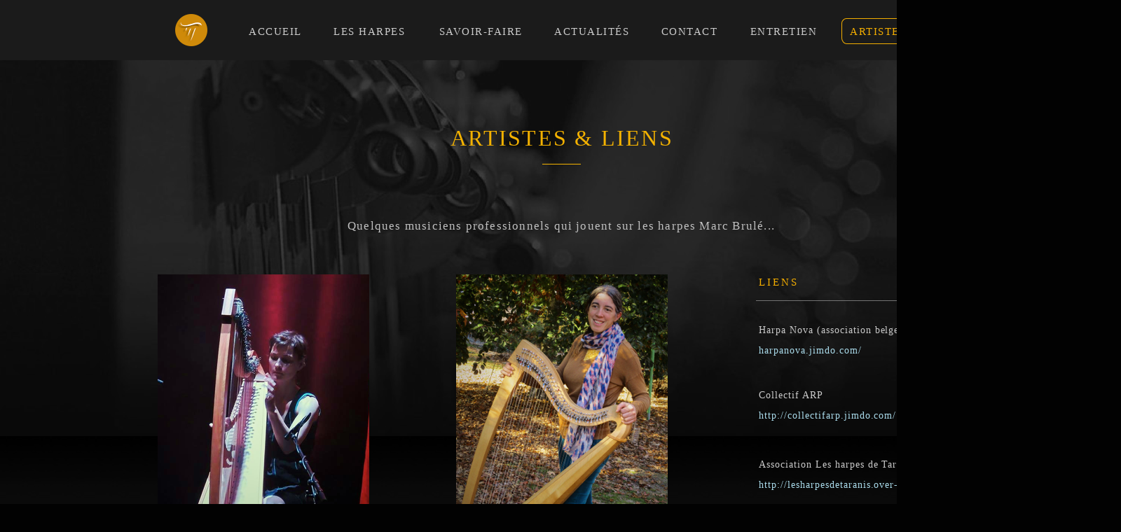

--- FILE ---
content_type: text/html
request_url: http://harpes-marcbrule.com/Harpes_Marc_Brule/Les_artistes_et_liens.html
body_size: 5631
content:
<?xml version="1.0" encoding="UTF-8"?>
<!DOCTYPE html PUBLIC "-//W3C//DTD XHTML 1.0 Transitional//EN" "http://www.w3.org/TR/xhtml1/DTD/xhtml1-transitional.dtd">


<html xmlns="http://www.w3.org/1999/xhtml" xml:lang="fr" lang="fr">
  <head>
    <meta http-equiv="Content-Type" content="text/html; charset=UTF-8" />
    <meta name="Generator" content="iWeb 3.0.4" />
    <meta name="iWeb-Build" content="local-build-20230708" />
    <meta http-equiv="X-UA-Compatible" content="IE=EmulateIE7" />
    <meta name="viewport" content="width=1600" />
    <title>Les artistes et liens</title>
    <link rel="stylesheet" type="text/css" media="screen,print" href="Les_artistes_et_liens_files/Les_artistes_et_liens.css" />
    <!--[if lt IE 8]><link rel='stylesheet' type='text/css' media='screen,print' href='Les_artistes_et_liens_files/Les_artistes_et_liensIE.css'/><![endif]-->
    <!--[if gte IE 8]><link rel='stylesheet' type='text/css' media='screen,print' href='Media/IE8.css'/><![endif]-->
    <script type="text/javascript" src="Scripts/iWebSite.js"></script>
    <script type="text/javascript" src="Scripts/iWebImage.js"></script>
    <script type="text/javascript" src="Les_artistes_et_liens_files/Les_artistes_et_liens.js"></script>
  </head>
  <body style="background: rgb(2, 2, 2); margin: 0pt; " onload="onPageLoad();">
    <div style="text-align: center; ">
      <div style="margin-bottom: 0px; margin-left: auto; margin-right: auto; margin-top: 0px; overflow: hidden; position: relative; word-wrap: break-word;  background: rgb(23, 23, 23); text-align: left; width: 1600px; " id="body_content">
        <div style="float: left; margin-left: 0px; position: relative; width: 1600px; z-index: 0; " id="nav_layer">
          <div style="height: 0px; line-height: 0px; " class="bumper"> </div>
          <div style="clear: both; height: 0px; line-height: 0px; " class="spacer"> </div>
        </div>
        <div style="height: 2483px; margin-left: 0px; position: relative; width: 1600px; z-index: 10; " id="header_layer">
          <div style="height: 0px; line-height: 0px; " class="bumper"> </div>
          <div style="height: 655px; width: 1600px;  height: 655px; left: 0px; position: absolute; top: -16px; width: 1600px; z-index: 1; " class="tinyText stroke_0">
            <div style="position: relative; width: 1600px; ">
              <img src="Les_artistes_et_liens_files/shapeimage_1.png" alt="" style="height: 655px; left: 0px; position: absolute; top: 0px; width: 1600px; " />
            </div>
          </div>
          


          <div id="id1" style="height: 322px; left: 0px; position: absolute; top: 623px; width: 1600px; z-index: 1; " class="style_SkipStroke shape-with-text">
            <div class="text-content graphic_shape_layout_style_default_External_1600_322" style="padding: 0px; ">
              <div class="graphic_shape_layout_style_default">
                <p style="padding-bottom: 0pt; padding-top: 0pt; " class="Body">                 </p>
              </div>
            </div>
          </div>
          


          <div id="id2" style="height: 616px; left: 1079px; position: absolute; top: 453px; width: 339px; z-index: 1; " class="style_SkipStroke_1 shape-with-text">
            <div class="text-content style_External_339_616" style="padding: 0px; ">
              <div class="style">
                <p style="padding-top: 0pt; " class="paragraph_style"><span class="style_1">Harpa Nova</span><span class="style_2"> (association belge de la harpe)  </span><br /><span class="style_3">harpanova.jimdo.com/</span><br /></p>
                <p class="paragraph_style_1"><br /><span class="style_4">Collectif ARP</span><br /><span class="style_3">http://collectifarp.jimdo.com/<br /></span></p>
                <p class="paragraph_style"><span class="style_3"><br /></span></p>
                <p class="paragraph_style_1"><span class="style_4">Association Les harpes de Taranis</span><br /><span class="style_3">http://lesharpesdetaranis.over-blog.com/<br /></span></p>
                <p class="paragraph_style"><br /></p>
                <p class="paragraph_style_1"><span class="style_4">L'Oiseau-Lyre</span>    <br /><span class="style_3">http://loiseaulyre-lepuy.blogspot.fr/<br /></span></p>
                <p class="paragraph_style"><span class="style_3"><br /></span></p>
                <p class="paragraph_style"><span class="style_1">Cristine Merienne</span><span class="style_2"><br /></span><span class="style_3">http://www.cristine.fr/<br /></span></p>
                <p class="paragraph_style_1"><span class="style_5"><br /></span></p>
                <p class="paragraph_style_1"><span class="style_4">Giovanni Lonardo   </span>  <br /><span class="style_3">http://www.lonardodellarpa.com/ </span><br /></p>
                <p class="paragraph_style_1"><span class="style_5"><br /></span></p>
              </div>
            </div>
          </div>
          


          <div style="height: 419px; width: 302px;  height: 419px; left: 231px; position: absolute; top: 1366px; width: 302px; z-index: 1; " class="tinyText stroke_0">
            <div style="position: relative; width: 302px; ">
              <img src="Les_artistes_et_liens_files/shapeimage_2.png" alt="" style="height: 419px; left: 0px; position: absolute; top: 0px; width: 302px; " />
            </div>
          </div>
          


          <div id="id3" style="height: 96px; left: 573px; position: absolute; top: 170px; width: 458px; z-index: 1; " class="style_SkipStroke_1 shape-with-text">
            <div class="text-content graphic_textbox_layout_style_default_External_458_96" style="padding: 0px; ">
              <div class="graphic_textbox_layout_style_default">
                <p style="padding-bottom: 0pt; padding-top: 0pt; " class="paragraph_style_2">ARTISTES &amp; LIENS</p>
              </div>
            </div>
          </div>
          


          <div style="height: 1px; width: 55px;  height: 1px; left: 774px; position: absolute; top: 234px; width: 55px; z-index: 1; " class="tinyText">
            <div style="position: relative; width: 55px; ">
              <img src="Les_artistes_et_liens_files/shapeimage_3.jpg" alt="" style="height: 1px; left: 0px; position: absolute; top: 0px; width: 55px; " />
            </div>
          </div>
          


          <div id="id4" style="height: 65px; left: 435px; position: absolute; top: 305px; width: 732px; z-index: 1; " class="style_SkipStroke_1 shape-with-text">
            <div class="text-content graphic_textbox_layout_style_default_External_732_65" style="padding: 0px; ">
              <div class="graphic_textbox_layout_style_default">
                <p style="padding-bottom: 0pt; padding-top: 0pt; " class="paragraph_style_3">Quelques musiciens professionnels qui jouent sur les harpes Marc Brulé...</p>
              </div>
            </div>
          </div>
          


          <div id="id5" style="height: 25px; left: 693px; position: absolute; top: 2339px; width: 214px; z-index: 1; " class="style_SkipStroke_1 shape-with-text">
            <div class="text-content graphic_textbox_layout_style_default_External_214_25" style="padding: 0px; ">
              <div class="graphic_textbox_layout_style_default">
                <p style="padding-bottom: 0pt; padding-top: 0pt; " class="paragraph_style_4"><span style="font-family: 'HiraKakuProN-W3', 'Hiragino Kaku Gothic ProN'; font-size: 13px; font-stretch: normal; font-style: normal; font-weight: 300; line-height: 24px; ">⎜</span> Mentions légales ⎜ Contact ⎜</p>
              </div>
            </div>
          </div>
          


          <div id="id6" style="height: 59px; left: 39px; position: absolute; top: 2424px; width: 1523px; z-index: 1; " class="style_SkipStroke_1 shape-with-text">
            <div class="text-content graphic_textbox_layout_style_default_External_1523_59" style="padding: 0px; ">
              <div class="graphic_textbox_layout_style_default">
                <p style="padding-top: 0pt; " class="paragraph_style_5">harpe, harpe celtique, harpe chromatique, facteur de harpes en Auvergne, fabricant de harpes, luthier, harp, harpmaker, celticharp, petite harpe, harpe d'étude, telenn, harpe irlandaise, harpe celtique en auvergne, leviers, levers, cordes filées, cordes boyau, cordes carbone, 29 cordes, 34 cordes, 36 cordes, 81 cordes, chromatique, console, colonne, table d’harmonie, merisier, érable, caisse à 5 pans, caisse à 7 pans, 5 pans, 7 pans, chevilles, tourillon<br /></p>
              </div>
            </div>
          </div>
          


          <div style="height: 1px; width: 31px;  height: 1px; left: 236px; position: absolute; top: 875px; width: 31px; z-index: 1; " class="tinyText">
            <div style="position: relative; width: 31px; ">
              <img src="Les_artistes_et_liens_files/shapeimage_4.jpg" alt="" style="height: 1px; left: 0px; position: absolute; top: 0px; width: 31px; " />
            </div>
          </div>
          


          <div id="id7" style="height: 54px; left: 653px; position: absolute; top: 1228px; width: 301px; z-index: 1; " class="style_SkipStroke_1 shape-with-text">
            <div class="text-content graphic_textbox_layout_style_default_External_301_54" style="padding: 0px; ">
              <div class="graphic_textbox_layout_style_default">
                <p style="padding-bottom: 0pt; padding-top: 0pt; " class="paragraph_style_6">http://lesharpesdetaranis.over-blog.com/2015/08/enseignante.html</p>
              </div>
            </div>
          </div>
          


          <div id="id8" style="height: 303px; left: 228px; position: absolute; top: 890px; width: 300px; z-index: 1; " class="style_SkipStroke_1 shape-with-text">
            <div class="text-content graphic_textbox_layout_style_default_External_300_303" style="padding: 0px; ">
              <div class="graphic_textbox_layout_style_default">
                <p style="padding-top: 0pt; " class="paragraph_style_7">Ce que j’aime sur ma harpe?... Tout! Le<br />son plein et riche mais tout en douceur,<br />la rondeur des basses, l’équilibre sur<br />toute la tessiture, du plus grave au plus aigu.<br /></p>
                <p style="padding-bottom: 0pt; " class="paragraph_style_7">J’aime aussi beaucoup la finesse de sa ligne, le toucher satiné du vernis de finition. Cette harpe m’a longtemps accompagnée dans le trio «<span class="style_6"> Fileuses de Nuit </span>», et me suit à présent dans le duo «<span class="style_6">Miss your ferry back</span> ». </p>
              </div>
            </div>
          </div>
          


          <div id="id9" style="height: 45px; left: 230px; position: absolute; top: 829px; width: 187px; z-index: 1; " class="style_SkipStroke_1 shape-with-text">
            <div class="text-content graphic_textbox_layout_style_default_External_187_45" style="padding: 0px; ">
              <div class="graphic_textbox_layout_style_default">
                <p style="padding-bottom: 0pt; padding-top: 0pt; " class="paragraph_style_8"><span class="style_7">MARIE WAMBERGUE</span></p>
              </div>
            </div>
          </div>
          


          <div style="height: 419px; width: 302px;  height: 419px; left: 225px; position: absolute; top: 392px; width: 302px; z-index: 1; " class="tinyText stroke_0">
            <div style="position: relative; width: 302px; ">
              <img src="Les_artistes_et_liens_files/shapeimage_5.png" alt="" style="height: 419px; left: 0px; position: absolute; top: 0px; width: 302px; " />
            </div>
          </div>
          


          <div class="tinyText" style="height: 32px; left: 1073px; position: absolute; top: 578px; width: 256px; z-index: 1; ">
            <img usemap="#map1" id="shapeimage_6" src="Les_artistes_et_liens_files/shapeimage_6.png" style="border: none; height: 38px; left: -3px; position: absolute; top: -3px; width: 262px; z-index: 1; " alt="" title="" /><map name="map1" id="map1"><area href="http://collectifarp.jimdo.com/" title="http://collectifarp.jimdo.com/" alt="http://collectifarp.jimdo.com/" coords="3, 3, 259, 35" onclick="window.open(this.href); return false;" onkeypress="window.open(this.href); return false;" /></map>
          </div>
          


          <div class="tinyText" style="height: 41px; left: 1076px; position: absolute; top: 481px; width: 171px; z-index: 1; ">
            <img usemap="#map2" id="shapeimage_7" src="Les_artistes_et_liens_files/shapeimage_7.png" style="border: none; height: 47px; left: -3px; position: absolute; top: -3px; width: 177px; z-index: 1; " alt="" title="" /><map name="map2" id="map2"><area href="http://harpanova.jimdo.com/" title="http://harpanova.jimdo.com/" alt="http://harpanova.jimdo.com/" coords="3, 3, 174, 44" onclick="window.open(this.href); return false;" onkeypress="window.open(this.href); return false;" /></map>
          </div>
          


          <div class="tinyText" style="height: 43px; left: 834px; position: absolute; top: 2330px; width: 51px; z-index: 1; ">
            <img usemap="#map3" id="shapeimage_8" src="Les_artistes_et_liens_files/shapeimage_8.png" style="border: none; height: 49px; left: -3px; position: absolute; top: -3px; width: 57px; z-index: 1; " alt="" title="" /><map name="map3" id="map3"><area href="mailto:info@harpes-marcbrule.com?subject=Contact%20depuis%20le%20site" title="mailto:info@harpes-marcbrule.com?subject=Contact depuis le site" alt="mailto:info@harpes-marcbrule.com?subject=Contact%20depuis%20le%20site" coords="3, 3, 54, 46" /></map>
          </div>
          


          <div class="tinyText" style="height: 43px; left: 714px; position: absolute; top: 2330px; width: 104px; z-index: 1; ">
            <img usemap="#map4" id="shapeimage_9" src="Les_artistes_et_liens_files/shapeimage_9.png" style="border: none; height: 49px; left: -3px; position: absolute; top: -3px; width: 110px; z-index: 1; " alt="" title="" /><map name="map4" id="map4"><area href="Mentions_legales.html" title="Mentions_legales.html" alt="Mentions_legales.html" coords="3, 3, 107, 46" /></map>
          </div>
          


          <div class="tinyText" style="height: 55px; left: 650px; position: absolute; top: 1227px; width: 304px; z-index: 1; ">
            <img usemap="#map5" id="shapeimage_10" src="Les_artistes_et_liens_files/shapeimage_10.png" style="border: none; height: 61px; left: -3px; position: absolute; top: -3px; width: 310px; z-index: 1; " alt="" title="" /><map name="map5" id="map5"><area href="http://lesharpesdetaranis.over-blog.com/2015/08/enseignante.html" title="http://lesharpesdetaranis.over-blog.com/2015/08/enseignante.html" alt="http://lesharpesdetaranis.over-blog.com/2015/08/enseignante.html" coords="3, 3, 307, 58" onclick="window.open(this.href); return false;" onkeypress="window.open(this.href); return false;" /></map>
          </div>
          


          <div id="id10" style="height: 240px; left: 230px; position: absolute; top: 1873px; width: 304px; z-index: 1; " class="style_SkipStroke_1 shape-with-text">
            <div class="text-content graphic_textbox_layout_style_default_External_304_240" style="padding: 0px; ">
              <div class="graphic_textbox_layout_style_default">
                <p style="padding-top: 0pt; " class="paragraph_style_9">Les harpes de Marc Brulé possèdent un timbre riche et clair, qui s'adapte très bien à tous styles musicaux du traditionnel au contemporain, ainsi qu'une projection<br />du son vraiment puissante. Elles offrent donc aux harpistes une palette sonore<br />très variée.<br /></p>
                <p style="padding-bottom: 0pt; " class="paragraph_style_9">Elles sont aussi très légères, d'esthétique sobre avec un très beau travail sur les finitions. C'est la harpe celtique idéale!</p>
              </div>
            </div>
          </div>
          


          <div id="id11" style="height: 45px; left: 232px; position: absolute; top: 1803px; width: 187px; z-index: 1; " class="style_SkipStroke_1 shape-with-text">
            <div class="text-content graphic_textbox_layout_style_default_External_187_45" style="padding: 0px; ">
              <div class="graphic_textbox_layout_style_default">
                <p style="padding-bottom: 0pt; padding-top: 0pt; " class="paragraph_style_8"><span class="style_7">ANTHONY CASTIN</span></p>
              </div>
            </div>
          </div>
          


          <div style="height: 1px; width: 31px;  height: 0px; left: 235px; position: absolute; top: 1849px; width: 31px; z-index: 1; " class="tinyText">
            <div style="position: relative; width: 31px; ">
              <img src="Les_artistes_et_liens_files/shapeimage_11.jpg" alt="" style="height: 1px; left: 0px; position: absolute; top: 0px; width: 31px; " />
            </div>
          </div>
          


          <div id="id12" style="height: 57px; left: 650px; position: absolute; top: 829px; width: 250px; z-index: 1; " class="style_SkipStroke_1 shape-with-text">
            <div class="text-content graphic_textbox_layout_style_default_External_250_57" style="padding: 0px; ">
              <div class="graphic_textbox_layout_style_default">
                <p style="padding-bottom: 0pt; padding-top: 0pt; " class="paragraph_style_8"><span class="style_7">ANNE-MARIE CASTAGNER</span></p>
              </div>
            </div>
          </div>
          


          <div style="height: 419px; width: 302px;  height: 419px; left: 651px; position: absolute; top: 392px; width: 302px; z-index: 1; " class="tinyText stroke_0">
            <div style="position: relative; width: 302px; ">
              <img src="Les_artistes_et_liens_files/shapeimage_12.png" alt="" style="height: 419px; left: 0px; position: absolute; top: 0px; width: 302px; " />
            </div>
          </div>
          


          <div style="height: 1px; width: 31px;  height: 1px; left: 653px; position: absolute; top: 875px; width: 31px; z-index: 1; " class="tinyText">
            <div style="position: relative; width: 31px; ">
              <img src="Les_artistes_et_liens_files/shapeimage_13.jpg" alt="" style="height: 1px; left: 0px; position: absolute; top: 0px; width: 31px; " />
            </div>
          </div>
          


          <div class="tinyText" style="height: 38px; left: 1076px; position: absolute; top: 676px; width: 324px; z-index: 1; ">
            <img usemap="#map6" id="shapeimage_14" src="Les_artistes_et_liens_files/shapeimage_14.png" style="border: none; height: 44px; left: -3px; position: absolute; top: -3px; width: 330px; z-index: 1; " alt="" title="" /><map name="map6" id="map6"><area href="http://lesharpesdetaranis.over-blog.com/" title="http://lesharpesdetaranis.over-blog.com/" alt="http://lesharpesdetaranis.over-blog.com/" coords="3, 3, 327, 41" onclick="window.open(this.href); return false;" onkeypress="window.open(this.href); return false;" /></map>
          </div>
          


          <div class="tinyText" style="height: 32px; left: 1076px; position: absolute; top: 772px; width: 287px; z-index: 1; ">
            <img usemap="#map7" id="shapeimage_15" src="Les_artistes_et_liens_files/shapeimage_15.png" style="border: none; height: 38px; left: -3px; position: absolute; top: -3px; width: 293px; z-index: 1; " alt="" title="" /><map name="map7" id="map7"><area href="http://loiseaulyre-lepuy.blogspot.fr/" title="http://loiseaulyre-lepuy.blogspot.fr/" alt="http://loiseaulyre-lepuy.blogspot.fr/" coords="3, 3, 290, 35" onclick="window.open(this.href); return false;" onkeypress="window.open(this.href); return false;" /></map>
          </div>
          


          <div class="tinyText" style="height: 32px; left: 1076px; position: absolute; top: 970px; width: 276px; z-index: 1; ">
            <img usemap="#map8" id="shapeimage_16" src="Les_artistes_et_liens_files/shapeimage_16.png" style="border: none; height: 38px; left: -3px; position: absolute; top: -3px; width: 282px; z-index: 1; " alt="" title="" /><map name="map8" id="map8"><area href="http://www.lonardodellarpa.com/" title="http://www.lonardodellarpa.com/" alt="http://www.lonardodellarpa.com/" coords="3, 3, 279, 35" onclick="window.open(this.href); return false;" onkeypress="window.open(this.href); return false;" /></map>
          </div>
          


          <div id="id13" style="height: 29px; left: 233px; position: absolute; top: 2126px; width: 271px; z-index: 1; " class="style_SkipStroke_1 shape-with-text">
            <div class="text-content graphic_textbox_layout_style_default_External_271_29" style="padding: 0px; ">
              <div class="graphic_textbox_layout_style_default">
                <p style="padding-bottom: 0pt; padding-top: 0pt; " class="paragraph_style_10"><span class="style_3">http://loiseaulyre-lepuy.blogspot.fr/</span></p>
              </div>
            </div>
          </div>
          


          <div class="tinyText" style="height: 37px; left: 230px; position: absolute; top: 2127px; width: 274px; z-index: 1; ">
            <img usemap="#map9" id="shapeimage_17" src="Les_artistes_et_liens_files/shapeimage_17.png" style="border: none; height: 43px; left: -3px; position: absolute; top: -3px; width: 280px; z-index: 1; " alt="" title="" /><map name="map9" id="map9"><area href="http://loiseaulyre-lepuy.blogspot.fr/" title="http://loiseaulyre-lepuy.blogspot.fr/" alt="http://loiseaulyre-lepuy.blogspot.fr/" coords="3, 3, 277, 40" onclick="window.open(this.href); return false;" onkeypress="window.open(this.href); return false;" /></map>
          </div>
          


          <div id="id14" style="height: 86px; left: 0px; position: absolute; top: 0px; width: 1600px; z-index: 1; " class="style_SkipStroke_2 shape-with-text">
            <div class="text-content style_External_1600_86" style="padding: 0px; ">
              <div class="style_8"></div>
            </div>
          </div>
          


          <div id="id15" style="height: 28px; left: 787px; position: absolute; top: 30px; width: 115px; z-index: 1; " class="style_SkipStroke_1 shape-with-text">
            <div class="text-content style_External_115_28" style="padding: 0px; ">
              <div class="style">
                <p style="padding-bottom: 0pt; padding-top: 0pt; " class="paragraph_style_11">ACTUALITÉS</p>
              </div>
            </div>
          </div>
          


          <div id="id16" style="height: 30px; left: 1053px; position: absolute; top: 30px; width: 131px; z-index: 1; " class="style_SkipStroke_1 shape-with-text">
            <div class="text-content style_External_131_30" style="padding: 0px; ">
              <div class="style">
                <p style="padding-bottom: 0pt; padding-top: 0pt; " class="paragraph_style_12">ENTRETIEN</p>
              </div>
            </div>
          </div>
          


          <div id="id17" style="height: 28px; left: 1199px; position: absolute; top: 30px; width: 182px; z-index: 1; " class="style_SkipStroke_1 shape-with-text">
            <div class="text-content style_External_182_28" style="padding: 0px; ">
              <div class="style">
                <p style="padding-bottom: 0pt; padding-top: 0pt; " class="paragraph_style_13">ARTISTES &amp; LIENS</p>
              </div>
            </div>
          </div>
          


          <div id="id18" style="height: 28px; left: 462px; position: absolute; top: 30px; width: 130px; z-index: 1; " class="style_SkipStroke_1 shape-with-text">
            <div class="text-content style_External_130_28" style="padding: 0px; ">
              <div class="style">
                <p style="padding-bottom: 0pt; padding-top: 0pt; " class="paragraph_style_11">LES HARPES</p>
              </div>
            </div>
          </div>
          


          <div id="id19" style="height: 28px; left: 938px; position: absolute; top: 30px; width: 92px; z-index: 1; " class="style_SkipStroke_1 shape-with-text">
            <div class="text-content style_External_92_28" style="padding: 0px; ">
              <div class="style">
                <p style="padding-bottom: 0pt; padding-top: 0pt; " class="paragraph_style_11">CONTACT</p>
              </div>
            </div>
          </div>
          


          <div id="id20" style="height: 28px; left: 621px; position: absolute; top: 30px; width: 130px; z-index: 1; " class="style_SkipStroke_1 shape-with-text">
            <div class="text-content style_External_130_28" style="padding: 0px; ">
              <div class="style">
                <p style="padding-bottom: 0pt; padding-top: 0pt; " class="paragraph_style_11">SAVOIR-FAIRE</p>
              </div>
            </div>
          </div>
          


          <div id="id21" style="height: 28px; left: 328px; position: absolute; top: 30px; width: 130px; z-index: 1; " class="style_SkipStroke_1 shape-with-text">
            <div class="text-content style_External_130_28" style="padding: 0px; ">
              <div class="style">
                <p style="padding-bottom: 0pt; padding-top: 0pt; " class="paragraph_style_11">ACCUEIL</p>
              </div>
            </div>
          </div>
          


          <div class="tinyText" style="height: 86px; left: 1208px; position: absolute; top: -2px; width: 164px; z-index: 1; ">
            <img usemap="#map10" id="shapeimage_18" src="Les_artistes_et_liens_files/shapeimage_18.png" style="border: none; height: 92px; left: -3px; position: absolute; top: -3px; width: 170px; z-index: 1; " alt="" title="" /><map name="map10" id="map10"></map>
          </div>
          


          <div class="tinyText" style="height: 86px; left: 1070px; position: absolute; top: 0px; width: 92px; z-index: 1; ">
            <img usemap="#map11" id="shapeimage_19" src="Les_artistes_et_liens_files/shapeimage_19.png" style="border: none; height: 92px; left: -3px; position: absolute; top: -3px; width: 98px; z-index: 1; " alt="" title="" /><map name="map11" id="map11"><area href="Entretien.html" title="Entretien.html" alt="Entretien.html" coords="3, 3, 95, 89" /></map>
          </div>
          


          <div class="tinyText" style="height: 86px; left: 942px; position: absolute; top: 0px; width: 81px; z-index: 1; ">
            <img usemap="#map12" id="shapeimage_20" src="Les_artistes_et_liens_files/shapeimage_20.png" style="border: none; height: 92px; left: -3px; position: absolute; top: -3px; width: 87px; z-index: 1; " alt="" title="" /><map name="map12" id="map12"><area href="Contact.html" title="Contact.html" alt="Contact.html" coords="3, 3, 84, 89" /></map>
          </div>
          


          <div class="tinyText" style="height: 86px; left: 790px; position: absolute; top: 0px; width: 111px; z-index: 1; ">
            <img usemap="#map13" id="shapeimage_21" src="Les_artistes_et_liens_files/shapeimage_21.png" style="border: none; height: 92px; left: -3px; position: absolute; top: -3px; width: 117px; z-index: 1; " alt="" title="" /><map name="map13" id="map13"><area href="Actualites.html" title="Actualites.html" alt="Actualites.html" coords="3, 3, 114, 89" /></map>
          </div>
          


          <div class="tinyText" style="height: 86px; left: 625px; position: absolute; top: 0px; width: 122px; z-index: 1; ">
            <img usemap="#map14" id="shapeimage_22" src="Les_artistes_et_liens_files/shapeimage_22.png" style="border: none; height: 92px; left: -3px; position: absolute; top: -3px; width: 128px; z-index: 1; " alt="" title="" /><map name="map14" id="map14"><area href="Savoir-Faire.html" title="Savoir-Faire.html" alt="Savoir-Faire.html" coords="3, 3, 125, 89" /></map>
          </div>
          


          <div class="tinyText" style="height: 86px; left: 473px; position: absolute; top: 2px; width: 107px; z-index: 1; ">
            <img usemap="#map15" id="shapeimage_23" src="Les_artistes_et_liens_files/shapeimage_23.png" style="border: none; height: 92px; left: -3px; position: absolute; top: -3px; width: 113px; z-index: 1; " alt="" title="" /><map name="map15" id="map15"><area href="Les_harpes.html" title="Les_harpes.html" alt="Les_harpes.html" coords="3, 3, 110, 89" /></map>
          </div>
          


          <div class="tinyText" style="height: 86px; left: 354px; position: absolute; top: 0px; width: 75px; z-index: 1; ">
            <img usemap="#map16" id="shapeimage_24" src="Les_artistes_et_liens_files/shapeimage_24.png" style="border: none; height: 92px; left: -3px; position: absolute; top: -3px; width: 81px; z-index: 1; " alt="" title="" /><map name="map16" id="map16"><area href="Accueil_old_2.html" title="Accueil_old_2.html" alt="Accueil_old_2.html" coords="3, 3, 78, 89" /></map>
          </div>
          


          <div style="height: 37px; width: 180px;  height: 36px; left: 1201px; position: absolute; top: 26px; width: 179px; z-index: 1; " class="tinyText">
            <div style="position: relative; width: 179px; ">
              <img src="Les_artistes_et_liens_files/shapeimage_25.png" alt="" style="height: 37px; left: 0px; position: absolute; top: 0px; width: 180px; " />
            </div>
          </div>
          


          <div class="tinyText" style="height: 32px; left: 1073px; position: absolute; top: 870px; width: 191px; z-index: 1; ">
            <img usemap="#map17" id="shapeimage_26" src="Les_artistes_et_liens_files/shapeimage_26.png" style="border: none; height: 38px; left: -3px; position: absolute; top: -3px; width: 197px; z-index: 1; " alt="" title="" /><map name="map17" id="map17"><area href="http://www.cristine.fr" title="http://www.cristine.fr" alt="http://www.cristine.fr" coords="3, 3, 194, 35" onclick="window.open(this.href); return false;" onkeypress="window.open(this.href); return false;" /></map>
          </div>
          


          <div style="height: 1px; width: 328px;  height: 1px; left: 1079px; position: absolute; top: 429px; width: 328px; z-index: 1; " class="tinyText">
            <div style="position: relative; width: 328px; ">
              <img src="Les_artistes_et_liens_files/shapeimage_27.png" alt="" style="height: 1px; left: 0px; position: absolute; top: 0px; width: 328px; " />
            </div>
          </div>
          


          <div id="id22" style="height: 29px; left: 1079px; position: absolute; top: 391px; width: 66px; z-index: 1; " class="style_SkipStroke_1 shape-with-text">
            <div class="text-content graphic_textbox_layout_style_default_External_66_29" style="padding: 0px; ">
              <div class="graphic_textbox_layout_style_default">
                <p style="padding-bottom: 0pt; padding-top: 0pt; " class="paragraph_style_14">LIENS</p>
              </div>
            </div>
          </div>
          


          <div style="height: 46px; width: 46px;  height: 46px; left: 250px; position: absolute; top: 20px; width: 46px; z-index: 1; " class="tinyText style_SkipStroke_3 stroke_0">
            <a href="Accueil_old_2.html" title="Accueil_old_2.html"><img src="Les_artistes_et_liens_files/svg%3E.png" alt="" style="border: none; height: 46px; width: 46px; " /></a>
          </div>
          


          <div style="height: 24px; width: 30px;  height: 24px; left: 195px; position: absolute; top: 887px; width: 30px; z-index: 1; " class="tinyText style_SkipStroke_4 stroke_0">
            <img src="Les_artistes_et_liens_files/svg%3E_1.png" alt="" style="border: none; height: 24px; width: 30px; " />
          </div>
          


          <div style="height: 24px; width: 30px;  height: 24px; left: 503px; position: absolute; top: 1136px; width: 30px; z-index: 1; " class="tinyText style_SkipStroke_4 stroke_0">
            <img src="Les_artistes_et_liens_files/svg%3E_2.png" alt="" style="border: none; height: 24px; width: 30px; " />
          </div>
          


          <div style="height: 24px; width: 30px;  height: 24px; left: 616px; position: absolute; top: 887px; width: 30px; z-index: 1; " class="tinyText style_SkipStroke_4 stroke_0">
            <img src="Les_artistes_et_liens_files/svg%3E_3.png" alt="" style="border: none; height: 24px; width: 30px; " />
          </div>
          


          <div style="height: 24px; width: 30px;  height: 24px; left: 952px; position: absolute; top: 1194px; width: 30px; z-index: 1; " class="tinyText style_SkipStroke_4 stroke_0">
            <img src="Les_artistes_et_liens_files/svg%3E_4.png" alt="" style="border: none; height: 24px; width: 30px; " />
          </div>
          


          <div style="height: 24px; width: 30px;  height: 24px; left: 195px; position: absolute; top: 1870px; width: 30px; z-index: 1; " class="tinyText style_SkipStroke_4 stroke_0">
            <img src="Les_artistes_et_liens_files/svg%3E_5.png" alt="" style="border: none; height: 24px; width: 30px; " />
          </div>
          


          <div style="height: 24px; width: 30px;  height: 24px; left: 503px; position: absolute; top: 2095px; width: 30px; z-index: 1; " class="tinyText style_SkipStroke_4 stroke_0">
            <img src="Les_artistes_et_liens_files/svg%3E_6.png" alt="" style="border: none; height: 24px; width: 30px; " />
          </div>
          


          <div id="id23" style="height: 351px; left: 650px; position: absolute; top: 891px; width: 304px; z-index: 1; " class="style_SkipStroke_1 shape-with-text">
            <div class="text-content graphic_textbox_layout_style_default_External_304_351" style="padding: 0px; ">
              <div class="graphic_textbox_layout_style_default">
                <p style="padding-top: 0pt; " class="paragraph_style_15">Lorsque je me suis orientée vers la harpe celtique, je cherchais un instrument offrant une résonance pleine et homogène sur toute la tessiture, ainsi qu'un toucher léger. <br /></p>
                <p class="paragraph_style_15">La harpe de Marc Brulé permet un jeu fin, des nuances contrastées et de belles harmonies. <br /></p>
                <p style="padding-bottom: 0pt; " class="paragraph_style_16">Marc a également sonorisé l'instrument pour pouvoir facilement intégrer des ensembles, offrant ainsi un volume sonore puissant. En outre, sa légèreté la rend facile à transporter. C’est un bel instrument de concert qui s'adapte à de nombreux styles musicaux!</p>
              </div>
            </div>
          </div>
          


          <div style="height: 419px; width: 302px;  height: 419px; left: 658px; position: absolute; top: 1366px; width: 302px; z-index: 1; " class="tinyText stroke_0">
            <div style="position: relative; width: 302px; ">
              <img src="Les_artistes_et_liens_files/shapeimage_28.png" alt="" style="height: 419px; left: 0px; position: absolute; top: 0px; width: 302px; " />
            </div>
          </div>
          


          <div id="id24" style="height: 330px; left: 657px; position: absolute; top: 1873px; width: 304px; z-index: 1; " class="style_SkipStroke_1 shape-with-text">
            <div class="text-content graphic_textbox_layout_style_default_External_304_330" style="padding: 0px; ">
              <div class="graphic_textbox_layout_style_default">
                <p style="padding-top: 0pt; " class="paragraph_style_17">Il y a quelques années, j'ai demandé<br />à Marc  de me construire une harpe chromatique 5 octaves en se basant<br />sur ma harpe chromatique Pleyel pour<br />le croisement des cordes et leur tension.<br /></p>
                <p class="paragraph_style_9">Il a magnifiquement relevé le défi !<br />La harpe est esthétiquement très belle,<br />et sonne vraiment très bien.<br /></p>
                <p style="padding-bottom: 0pt; " class="paragraph_style_17">Grâce à son intérêt pour la harpe chromatique et son investissement,<br />tout élève intéressé par l'apprentissage<br />de la harpe chromatique peut aujourd'hui acquérir une belle harpe de qualité.<br />Merci Marc !</p>
              </div>
            </div>
          </div>
          


          <div id="id25" style="height: 45px; left: 659px; position: absolute; top: 1803px; width: 187px; z-index: 1; " class="style_SkipStroke_1 shape-with-text">
            <div class="text-content graphic_textbox_layout_style_default_External_187_45" style="padding: 0px; ">
              <div class="graphic_textbox_layout_style_default">
                <p style="padding-bottom: 0pt; padding-top: 0pt; " class="paragraph_style_8"><span class="style_7">VANESSA GERKENS</span></p>
              </div>
            </div>
          </div>
          


          <div style="height: 1px; width: 31px;  height: 0px; left: 662px; position: absolute; top: 1849px; width: 31px; z-index: 1; " class="tinyText">
            <div style="position: relative; width: 31px; ">
              <img src="Les_artistes_et_liens_files/shapeimage_29.jpg" alt="" style="height: 1px; left: 0px; position: absolute; top: 0px; width: 31px; " />
            </div>
          </div>
          


          <div id="id26" style="height: 31px; left: 660px; position: absolute; top: 2213px; width: 271px; z-index: 1; " class="style_SkipStroke_1 shape-with-text">
            <div class="text-content graphic_textbox_layout_style_default_External_271_31" style="padding: 0px; ">
              <div class="graphic_textbox_layout_style_default">
                <p style="padding-bottom: 0pt; padding-top: 0pt; " class="paragraph_style"><span class="style_3">harpanova.jimdo.com/</span></p>
              </div>
            </div>
          </div>
          


          <div class="tinyText" style="height: 37px; left: 657px; position: absolute; top: 2213px; width: 274px; z-index: 1; ">
            <img usemap="#map18" id="shapeimage_30" src="Les_artistes_et_liens_files/shapeimage_30.png" style="border: none; height: 43px; left: -3px; position: absolute; top: -3px; width: 280px; z-index: 1; " alt="" title="" /><map name="map18" id="map18"><area href="http://harpanova.jimdo.com/" title="http://harpanova.jimdo.com/" alt="http://harpanova.jimdo.com/" coords="3, 3, 277, 40" onclick="window.open(this.href); return false;" onkeypress="window.open(this.href); return false;" /></map>
          </div>
          


          <div style="height: 24px; width: 30px;  height: 24px; left: 622px; position: absolute; top: 1870px; width: 30px; z-index: 1; " class="tinyText style_SkipStroke_4 stroke_0">
            <img src="Les_artistes_et_liens_files/svg%3E_7.png" alt="" style="border: none; height: 24px; width: 30px; " />
          </div>
          


          <div style="height: 24px; width: 30px;  height: 24px; left: 930px; position: absolute; top: 2169px; width: 30px; z-index: 1; " class="tinyText style_SkipStroke_4 stroke_0">
            <img src="Les_artistes_et_liens_files/svg%3E_8.png" alt="" style="border: none; height: 24px; width: 30px; " />
          </div>
        </div>
        <div style="margin-left: 0px; position: relative; width: 1600px; z-index: 5; " id="body_layer">
          <div style="height: 0px; line-height: 0px; " class="bumper"> </div>
          <div style="height: 1280px; line-height: 1280px; " class="spacer"> </div>
        </div>
        <div style="height: 150px; margin-left: 0px; position: relative; width: 1600px; z-index: 15; " id="footer_layer">
          <div style="height: 0px; line-height: 0px; " class="bumper"> </div>
        </div>
      </div>
    </div>
  </body>
</html>




--- FILE ---
content_type: text/css
request_url: http://harpes-marcbrule.com/Harpes_Marc_Brule/Les_artistes_et_liens_files/Les_artistes_et_liens.css
body_size: 1350
content:
.style {
    padding: 4px;
}
.paragraph_style {
    color: rgb(146, 146, 146);
    font-family: 'Raleway-Light', 'Raleway';
    font-size: 14px;
    font-stretch: normal;
    font-style: normal;
    font-variant: normal;
    font-weight: 300;
    letter-spacing:     0.07em;
    line-height: 29px;
    margin-bottom: 0px;
    margin-left: 0px;
    margin-right: 0px;
    margin-top: 0px;
    opacity: 1.00;
    padding-bottom: 6px;
    padding-top: 0px;
    text-align: left;
    text-decoration: none;
    text-indent: 0px;
    text-transform: none;
}
.style_1 {
    color: rgb(203, 203, 203);
    font-family: 'Raleway-Medium', 'Raleway';
    font-size: 14px;
    font-stretch: normal;
    font-style: normal;
    font-weight: 500;
    line-height: 29px;
    opacity: 1.00;
}
.style_2 {
    color: rgb(203, 203, 203);
    line-height: 29px;
    opacity: 1.00;
}
.style_3 {
    color: rgb(171, 220, 236);
    line-height: 29px;
    opacity: 1.00;
}
.paragraph_style_1 {
    color: rgb(203, 203, 203);
    font-family: 'Raleway-Light', 'Raleway';
    font-size: 14px;
    font-stretch: normal;
    font-style: normal;
    font-variant: normal;
    font-weight: 300;
    letter-spacing:     0.07em;
    line-height: 29px;
    margin-bottom: 0px;
    margin-left: 0px;
    margin-right: 0px;
    margin-top: 0px;
    opacity: 1.00;
    padding-bottom: 6px;
    padding-top: 0px;
    text-align: left;
    text-decoration: none;
    text-indent: 0px;
    text-transform: none;
}
.style_4 {
    font-family: 'Raleway-Medium', 'Raleway';
    font-size: 14px;
    font-stretch: normal;
    font-style: normal;
    font-weight: 500;
    line-height: 29px;
}
.style_5 {
    color: rgb(146, 146, 146);
    line-height: 29px;
    opacity: 1.00;
}
.paragraph_style_2 {
    color: rgb(244, 178, 0);
    font-family: 'Raleway-Regular', 'Raleway';
    font-size: 32px;
    font-stretch: normal;
    font-style: normal;
    font-variant: normal;
    font-weight: 400;
    letter-spacing:     0.07em;
    line-height: 46px;
    margin-bottom: 0px;
    margin-left: 0px;
    margin-right: 0px;
    margin-top: 0px;
    opacity: 1.00;
    padding-bottom: 45px;
    padding-top: 0px;
    text-align: center;
    text-decoration: none;
    text-indent: 0px;
    text-transform: none;
}
.paragraph_style_3 {
    color: rgb(192, 192, 192);
    font-family: 'Raleway-Regular', 'Raleway';
    font-size: 17px;
    font-stretch: normal;
    font-style: normal;
    font-variant: normal;
    font-weight: 400;
    letter-spacing:     0.07em;
    line-height: 28px;
    margin-bottom: 0px;
    margin-left: 0px;
    margin-right: 0px;
    margin-top: 0px;
    opacity: 1.00;
    padding-bottom: 45px;
    padding-top: 0px;
    text-align: center;
    text-decoration: none;
    text-indent: 0px;
    text-transform: none;
}
.paragraph_style_4 {
    color: rgb(146, 146, 146);
    font-family: 'Raleway-Light', 'Raleway';
    font-size: 13px;
    font-stretch: normal;
    font-style: normal;
    font-variant: normal;
    font-weight: 300;
    letter-spacing: 0;
    line-height: 18px;
    margin-bottom: 0px;
    margin-left: 0px;
    margin-right: 0px;
    margin-top: 0px;
    opacity: 1.00;
    padding-bottom: 0px;
    padding-top: 0px;
    text-align: left;
    text-decoration: none;
    text-indent: 0px;
    text-transform: none;
}
.paragraph_style_5 {
    color: rgb(23, 23, 23);
    font-family: 'ArialMS', 'Arial', sans-serif;
    font-size: 12px;
    font-stretch: normal;
    font-style: normal;
    font-variant: normal;
    font-weight: 400;
    letter-spacing: 0;
    line-height: 14px;
    margin-bottom: 0px;
    margin-left: 0px;
    margin-right: 0px;
    margin-top: 0px;
    opacity: 1.00;
    padding-bottom: 0px;
    padding-top: 0px;
    text-align: left;
    text-decoration: none;
    text-indent: 0px;
    text-transform: none;
}
.paragraph_style_6 {
    color: rgb(171, 220, 236);
    font-family: 'Raleway-ExtraLight', 'Raleway';
    font-size: 13px;
    font-stretch: normal;
    font-style: normal;
    font-variant: normal;
    font-weight: 200;
    letter-spacing:     0.07em;
    line-height: 21px;
    margin-bottom: 0px;
    margin-left: 0px;
    margin-right: 0px;
    margin-top: 0px;
    opacity: 1.00;
    padding-bottom: 0px;
    padding-top: 0px;
    text-align: left;
    text-decoration: none;
    text-indent: 0px;
    text-transform: none;
}
.paragraph_style_7 {
    color: rgb(228, 228, 228);
    font-family: 'Raleway-Light', 'Raleway';
    font-size: 13px;
    font-stretch: normal;
    font-style: normal;
    font-variant: normal;
    font-weight: 300;
    letter-spacing:     0.07em;
    line-height: 23px;
    margin-bottom: 0px;
    margin-left: 0px;
    margin-right: 0px;
    margin-top: 0px;
    opacity: 1.00;
    padding-bottom: 10px;
    padding-top: 0px;
    text-align: left;
    text-decoration: none;
    text-indent: 0px;
    text-transform: none;
}
.style_6 {
    font-family: 'Raleway-LightItalic', 'Raleway';
    font-size: 13px;
    font-stretch: normal;
    font-style: italic;
    font-weight: 300;
    line-height: 23px;
}
.paragraph_style_8 {
    color: rgb(203, 203, 203);
    font-family: 'Raleway-Light', 'Raleway';
    font-size: 14px;
    font-stretch: normal;
    font-style: normal;
    font-variant: normal;
    font-weight: 300;
    letter-spacing:     0.07em;
    line-height: 27px;
    margin-bottom: 0px;
    margin-left: 0px;
    margin-right: 0px;
    margin-top: 0px;
    opacity: 1.00;
    padding-bottom: 0px;
    padding-top: 0px;
    text-align: left;
    text-decoration: none;
    text-indent: 0px;
    text-transform: none;
}
.style_7 {
    color: rgb(244, 174, 0);
    letter-spacing:     0.15em;
    line-height: 27px;
    opacity: 1.00;
}
.paragraph_style_9 {
    color: rgb(228, 228, 228);
    font-family: 'Raleway-Light', 'Raleway';
    font-size: 13px;
    font-stretch: normal;
    font-style: normal;
    font-variant: normal;
    font-weight: 300;
    letter-spacing:     0.07em;
    line-height: 23px;
    margin-bottom: 0px;
    margin-left: 0px;
    margin-right: 0px;
    margin-top: 0px;
    opacity: 1.00;
    padding-bottom: 10px;
    padding-top: 0px;
    text-align: left;
    text-decoration: none;
    text-indent: 0px;
    text-transform: none;
}
.paragraph_style_10 {
    color: rgb(203, 203, 203);
    font-family: 'Raleway-Light', 'Raleway';
    font-size: 13px;
    font-stretch: normal;
    font-style: normal;
    font-variant: normal;
    font-weight: 300;
    letter-spacing:     0.07em;
    line-height: 26px;
    margin-bottom: 0px;
    margin-left: 0px;
    margin-right: 0px;
    margin-top: 0px;
    opacity: 1.00;
    padding-bottom: 4px;
    padding-top: 0px;
    text-align: left;
    text-decoration: none;
    text-indent: 0px;
    text-transform: none;
}
.style_8 {
    padding: 4px;
}
.paragraph_style_11 {
    color: rgb(203, 203, 203);
    font-family: 'Raleway-Regular', 'Raleway';
    font-size: 15px;
    font-stretch: normal;
    font-style: normal;
    font-variant: normal;
    font-weight: 400;
    letter-spacing:     0.10em;
    line-height: 22px;
    margin-bottom: 0px;
    margin-left: 0px;
    margin-right: 0px;
    margin-top: 0px;
    opacity: 1.00;
    padding-bottom: 0px;
    padding-top: 0px;
    text-align: center;
    text-decoration: none;
    text-indent: 0px;
    text-transform: none;
}
.paragraph_style_12 {
    color: rgb(203, 203, 203);
    font-family: 'Raleway-Regular', 'Raleway';
    font-size: 15px;
    font-stretch: normal;
    font-style: normal;
    font-variant: normal;
    font-weight: 400;
    letter-spacing:     0.10em;
    line-height: 22px;
    margin-bottom: 0px;
    margin-left: 0px;
    margin-right: 0px;
    margin-top: 0px;
    opacity: 1.00;
    padding-bottom: 0px;
    padding-top: 0px;
    text-align: center;
    text-decoration: none;
    text-indent: 0px;
    text-transform: none;
}
.style_External_115_28 {
    position: relative;
}
.style_External_1600_86 {
    position: relative;
}
.paragraph_style_13 {
    color: rgb(244, 174, 0);
    font-family: 'Raleway-Medium', 'Raleway';
    font-size: 15px;
    font-stretch: normal;
    font-style: normal;
    font-variant: normal;
    font-weight: 500;
    letter-spacing:     0.10em;
    line-height: 22px;
    margin-bottom: 0px;
    margin-left: 0px;
    margin-right: 0px;
    margin-top: 0px;
    opacity: 1.00;
    padding-bottom: 0px;
    padding-top: 0px;
    text-align: center;
    text-decoration: none;
    text-indent: 0px;
    text-transform: none;
}
.paragraph_style_14 {
    color: rgb(244, 174, 0);
    font-family: 'Raleway-Light', 'Raleway';
    font-size: 16px;
    font-stretch: normal;
    font-style: normal;
    font-variant: normal;
    font-weight: 300;
    letter-spacing:     0.19em;
    line-height: 23px;
    margin-bottom: 0px;
    margin-left: 0px;
    margin-right: 0px;
    margin-top: 0px;
    opacity: 1.00;
    padding-bottom: 28px;
    padding-top: 0px;
    text-align: left;
    text-decoration: none;
    text-indent: 0px;
    text-transform: none;
}
.paragraph_style_15 {
    color: rgb(228, 228, 228);
    font-family: 'Raleway-ExtraLight', 'Raleway';
    font-size: 13px;
    font-stretch: normal;
    font-style: normal;
    font-variant: normal;
    font-weight: 200;
    letter-spacing:     0.07em;
    line-height: 21px;
    margin-bottom: 0px;
    margin-left: 0px;
    margin-right: 0px;
    margin-top: 0px;
    opacity: 1.00;
    padding-bottom: 10px;
    padding-top: 0px;
    text-align: left;
    text-decoration: none;
    text-indent: 0px;
    text-transform: none;
}
.paragraph_style_16 {
    color: rgb(228, 228, 228);
    font-family: 'Raleway-ExtraLight', 'Raleway';
    font-size: 13px;
    font-stretch: normal;
    font-style: normal;
    font-variant: normal;
    font-weight: 200;
    letter-spacing:     0.07em;
    line-height: 21px;
    margin-bottom: 0px;
    margin-left: 0px;
    margin-right: 0px;
    margin-top: 0px;
    opacity: 1.00;
    padding-bottom: 14px;
    padding-top: 0px;
    text-align: left;
    text-decoration: none;
    text-indent: 0px;
    text-transform: none;
}
.paragraph_style_17 {
    color: rgb(228, 228, 228);
    font-family: 'Raleway-Light', 'Raleway';
    font-size: 13px;
    font-stretch: normal;
    font-style: normal;
    font-variant: normal;
    font-weight: 300;
    letter-spacing:     0.07em;
    line-height: 23px;
    margin-bottom: 0px;
    margin-left: 0px;
    margin-right: 0px;
    margin-top: 0px;
    opacity: 1.00;
    padding-bottom: 0px;
    padding-top: 0px;
    text-align: left;
    text-decoration: none;
    text-indent: 0px;
    text-transform: none;
}
.style_SkipStroke_1 {
    background: transparent;
    opacity: 1.00;
}
.style_SkipStroke {
    background: transparent url(backgroundimage_1.jpg) no-repeat scroll center center;
    opacity: 1.00;
}
.style_SkipStroke_2 {
    background: rgb(27, 27, 27);
    opacity: 1.00;
}
.style_SkipStroke_3 {
    background: transparent;
    opacity: 1.00;
}
.style_SkipStroke_4 {
    background: transparent;
    opacity: 1.00;
}
.style_External_92_28 {
    position: relative;
}
.style_External_339_616 {
    position: relative;
}
.style_External_182_28 {
    position: relative;
}
.style_External_130_28 {
    position: relative;
}
.style_External_131_30 {
    position: relative;
}
.Body {
    color: rgb(88, 77, 77);
    font-family: 'ArialMS', 'Arial', sans-serif;
    font-size: 15px;
    font-stretch: normal;
    font-style: normal;
    font-variant: normal;
    font-weight: 400;
    letter-spacing: 0;
    line-height: 20px;
    margin-bottom: 0px;
    margin-left: 0px;
    margin-right: 0px;
    margin-top: 0px;
    opacity: 1.00;
    padding-bottom: 0px;
    padding-top: 0px;
    text-align: left;
    text-decoration: none;
    text-indent: 0px;
    text-transform: none;
}
.Free_Form {
    color: rgb(88, 77, 77);
    font-family: 'ArialMS', 'Arial', sans-serif;
    font-size: 15px;
    font-stretch: normal;
    font-style: normal;
    font-variant: normal;
    font-weight: 400;
    letter-spacing: 0;
    line-height: 20px;
    margin-bottom: 0px;
    margin-left: 0px;
    margin-right: 0px;
    margin-top: 0px;
    opacity: 1.00;
    padding-bottom: 0px;
    padding-top: 0px;
    text-align: left;
    text-decoration: none;
    text-indent: 0px;
    text-transform: none;
}
.graphic_image_style_default_SkipStroke {
    background: transparent;
    opacity: 1.00;
}
.graphic_shape_layout_style_default_External_1600_322 {
    position: relative;
}
.graphic_shape_layout_style_default_External_1600_86 {
    position: relative;
}
.graphic_shape_layout_style_default {
    padding: 4px;
}
.graphic_shape_style_default_SkipStroke {
    background: rgb(255, 255, 255);
    opacity: 1.00;
}
.graphic_textbox_layout_style_default_External_732_65 {
    position: relative;
}
.graphic_textbox_layout_style_default_External_1523_59 {
    position: relative;
}
.graphic_textbox_layout_style_default_External_130_28 {
    position: relative;
}
.graphic_textbox_layout_style_default_External_250_57 {
    position: relative;
}
.graphic_textbox_layout_style_default_External_301_54 {
    position: relative;
}
.graphic_textbox_layout_style_default_External_131_30 {
    position: relative;
}
.graphic_textbox_layout_style_default_External_182_28 {
    position: relative;
}
.graphic_textbox_layout_style_default_External_187_45 {
    position: relative;
}
.graphic_textbox_layout_style_default_External_458_96 {
    position: relative;
}
.graphic_textbox_layout_style_default_External_115_28 {
    position: relative;
}
.graphic_textbox_layout_style_default_External_214_25 {
    position: relative;
}
.graphic_textbox_layout_style_default_External_271_29 {
    position: relative;
}
.graphic_textbox_layout_style_default_External_300_303 {
    position: relative;
}
.graphic_textbox_layout_style_default_External_304_351 {
    position: relative;
}
.graphic_textbox_layout_style_default_External_304_330 {
    position: relative;
}
.graphic_textbox_layout_style_default_External_304_240 {
    position: relative;
}
.graphic_textbox_layout_style_default {
    padding: 4px;
}
.graphic_textbox_layout_style_default_External_271_31 {
    position: relative;
}
.graphic_textbox_layout_style_default_External_92_28 {
    position: relative;
}
.graphic_textbox_layout_style_default_External_339_616 {
    position: relative;
}
.graphic_textbox_layout_style_default_External_66_29 {
    position: relative;
}
.graphic_textbox_style_default_SkipStroke {
    background: transparent;
    opacity: 1.00;
}
.bumper {
    font-size: 1px;
    line-height: 1px;
}
.spacer {
    font-size: 1px;
    line-height: 1px;
}
body { 
    -webkit-text-size-adjust: none;
}
div { 
    overflow: visible; 
}
img { 
    border: none; 
}
.InlineBlock { 
    display: inline; 
}
.InlineBlock { 
    display: inline-block; 
}
.inline-block {
    display: inline-block;
    vertical-align: baseline;
    margin-bottom:0.3em;
}
.inline-block.shape-with-text {
    vertical-align: bottom;
}
.vertical-align-middle-middlebox {
    display: table;
}
.vertical-align-middle-innerbox {
    display: table-cell;
    vertical-align: middle;
}
div.paragraph {
    position: relative;
}
li.full-width {
    width: 100;
}
